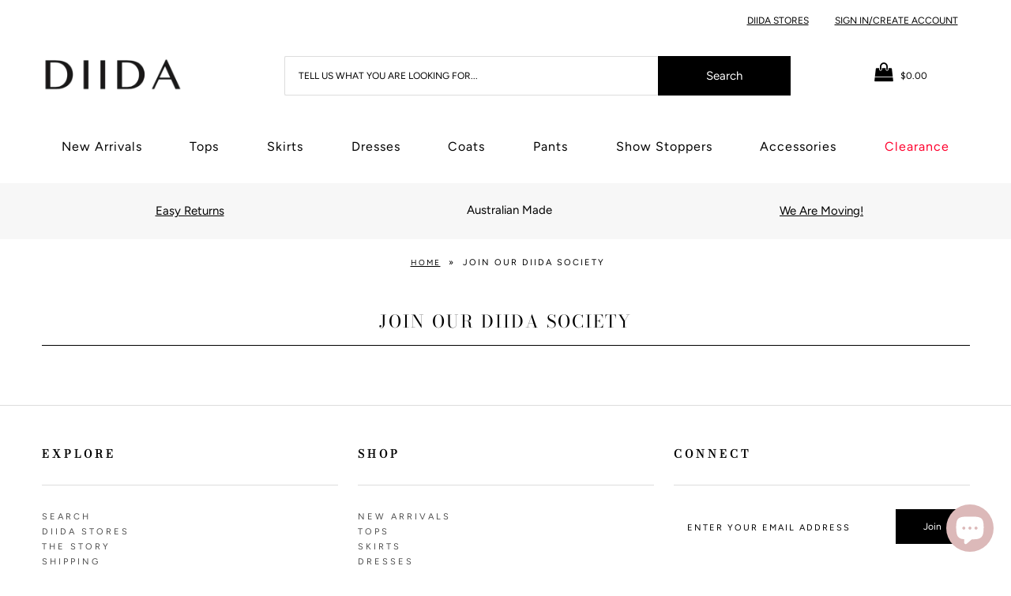

--- FILE ---
content_type: text/css
request_url: https://diida.com.au/cdn/shop/t/32/assets/custom.css?v=32008353097982339491696372306
body_size: 1117
content:
.scrollheader .nav-container .shifter-handle,.scrollheader ul.main-nav li a,.scrollheader .nav-container ul#cart li a,.scrollheader .nav-container ul#cart li select.currency-picker{font-family:Century Gothic,Helvetica,Arial,sans-serif;font-weight:400;font-size:11px;padding:0 6px;letter-spacing:2px}ul.main-nav{text-transform:uppercase}.main-nav a{text-decoration:underline}.coverheader .nav-container .shifter-handle,.coverheader ul.main-nav li a,.coverheader .nav-container ul#cart li a .coverheader .nav-container ul#cart li select.currency-picker{font-family:Century Gothic,Helvetica,Arial,sans-serif;font-weight:400;font-size:11px;padding:0 6px;letter-spacing:2px}div#banner-message{font-size:12px;text-align:center;text-transform:uppercase;letter-spacing:2px}div#banner-message a{text-decoration:underline}.caption p{letter-spacing:2px;font-size:14px!important;background:#00000085;padding:8px;margin-top:23px}.parallax-text{letter-spacing:2px;font-weight:700!important;font-size:18px!important;border:2px solid;padding:12px 0;width:290px;text-align:center!important;margin:auto;display:inline-block;color:#fff!important}.parallax-text:hover{background:#3c3c3c91;cursor:pointer}section.homepage-products .section-title h2,section.homepage-products{color:#000!important;font-size:14px;text-transform:uppercase;letter-spacing:10px}.section-title.row{color:#000!important;font-size:14px;text-transform:uppercase;letter-spacing:10px}.section-title.row{color:#000!important;font-size:14px;text-transform:uppercase;letter-spacing:10px;font-weight:100}.section-title.row h2 a{letter-spacing:10px;font-size:14px;text-align:center;font-weight:100}h2.slide-title{letter-spacing:8px;font-size:28px!important}p.caption{letter-spacing:2px;font-size:16px!important;text-transform:uppercase}.cta{margin-top:82px}.cta a{font-size:10px!important;text-transform:uppercase;letter-spacing:3px;font-weight:600!important;padding:10px 38px}.product-details h3{color:#000;margin-bottom:3px;font-weight:300;letter-spacing:initial;font-size:12px;font-family:Century Gothic,Helvetica,Arial,sans-serif;padding-bottom:18px;line-height:18px}.section-title h1,.section-title h2{margin:0;text-transform:uppercase;font-weight:100;letter-spacing:2px;font-size:22px;border-bottom:1px solid #000;padding:13px}header ul.main-nav li.dropdown ul.submenu{font-size:11px!important;letter-spacing:2px}#footer-wrapper h4{text-transform:uppercase;font-size:12px;font-weight:300;letter-spacing:4px;padding-bottom:28px}#footer-wrapper ul{list-style:none;margin-top:30px;text-transform:uppercase;letter-spacing:3px;font-size:11px}input#footer-EMAIL{text-transform:uppercase;letter-spacing:2px;font-size:11px;padding:17px 0}#footer-wrapper p{color:#000;letter-spacing:2px}#footer-wrapper h4{text-transform:uppercase;font-size:14px;font-weight:100}.grid__item.grid-item.product-grid-item.large--one-quarter.medium--one-third.small--one-half.large--col-3.medium--col-4.small--col-6.text-center{float:left;width:33%}#logo img{vertical-align:middle;padding:18px 0;width:178px}ul.main-nav li ul.submenu li a{text-align:left;font-weight:400;font-size:11px!important}.section-title{text-align:center;padding:15px 0;display:inline-block;width:100%;margin-bottom:20px;border-bottom:0px solid}#breadcrumb{text-transform:uppercase;font-size:11px;margin-bottom:20px;margin-top:20px;text-align:center;letter-spacing:2px}.cart #breadcrumb{text-align:left}h3{font-size:16px;text-transform:uppercase;letter-spacing:2px;font-weight:100}h4{font-size:16px;text-transform:uppercase;font-weight:100;letter-spacing:2px}.product .section-title{text-align:left;border-bottom:1px solid black}.product .product-title{border-bottom:0;display:inline-block;padding:0}.product .product-price{margin-bottom:0;padding-top:3px;text-align:center}.share-icons a{margin:0;font-size:11px;text-transform:uppercase;letter-spacing:2px}label{text-transform:uppercase;letter-spacing:2px}p.product-note{text-transform:uppercase;font-size:10px;text-align:center}.product-qty label{margin-right:30px}button.accordion{text-transform:uppercase}.backto{margin-bottom:10px;display:block;text-transform:uppercase;letter-spacing:2px;font-size:11px}.single-option-selector{border-radius:1px;-webkit-appearance:none;-moz-appearance:none;padding-left:8px;font-size:13px;height:38px;line-height:36px;background:url(//diida.com.au/cdn/shop/t/32/assets/select-arrow.png?v=171776093031064696801668339317) no-repeat right #fff;text-transform:uppercase;letter-spacing:2px}p.success{text-transform:uppercase;font-size:11px}.caption p{color:#fff!important;letter-spacing:2px;width:61%;display:inline-block;font-weight:700!important;font-size:18px!important;text-align:center;border-width:2px;border-style:solid;border-color:#fff;border-image:initial;padding:23px 0;margin:auto;background:none}.caption p:hover{background:#3c3c3c91;cursor:pointer}.promo-inner a img:hover{-moz-transition:all .6s;-webkit-transition:all .6s;transition:all .6s;-moz-transform:scale(1.1);-webkit-transform:scale(1.1);transform:scale(1.02);cursor:pointer}.sale-item{z-index:3;background:#883434;color:#fff;letter-spacing:1px}.onsale{display:inline;color:#883434;font-weight:600}.coverheader ul.main-nav li ul.megamenu li>ul.mega-stack li a,.coverheader ul.main-nav li ul.megamenu li>ul.mega-stack li{color:#000;background:transparent!important;font-size:11px!important;text-transform:uppercase!important;letter-spacing:2px}@media screen and (min-width: 1220px){.mega-container{width:100%;margin:0 14px!important}}.mega-container{width:100%;margin:0 14px!important}.scrollheader ul.main-nav li ul.megamenu li>ul.mega-stack li a,.scrollheader ul.main-nav li ul.megamenu li>ul.mega-stack li{color:#000;background:transparent!important;font-size:11px!important;text-transform:uppercase!important;letter-spacing:2px}p.storytitle{font-size:16px;line-height:22px;text-transform:uppercase;letter-spacing:1px}img.signatureimg{float:left;padding-top:16px;padding-bottom:16px;width:203px}h2{font-size:18px;text-transform:uppercase}.cart .section-title h1{border-bottom:none}.continue-shopping{font-size:15px;padding:5px;text-decoration:underline}#basket-right{clear:both;float:right}.cart .upper-buttons{float:right!important}.font-md{font-size:medium}#checkout.button,#checkout-alt.button,.cart__checkout_button,.cart__checkout_button:visited{color:#000;font-size:17px!important;font-weight:500;margin-bottom:5px}.ajaxcart__product-name{font-size:14px}.afterpay-paragraph{margin-bottom:10px}.size-guide{float:right;text-decoration:underline}.size-guide:visited{text-decoration:underline}.debug{border:1px dotted #900}.fa-2{font-size:2em}.header-logo,.header-search,.header-cart{min-height:86px;vertical-align:middle}#cart.header-cart{float:right;margin-left:0;padding-top:20px;text-align:center}#header-top-links{list-style:none;text-align:right;margin-bottom:0;width:100%}#header-top-links li{display:inline-block;padding:0 15px;vertical-align:middle}.header-search input{display:inline-block}.header-search form{padding-top:20px}input.search-input{border:1px solid #ddd;border-right:0;display:inline-block;float:left;padding:17px 0;width:70%}input.btn-search-submit{background:#000;border:1px solid #000;color:#fff;display:inline-block;float:left;font-size:15px!important;font-weight:500;width:25%}ul#main-nav{display:flex;justify-content:space-around}ul#main-nav :first-child{margin-left:0}ul#main-nav li{margin-left:10px}ul#main-nav li a{display:inline-block;font-size:16px}ul#main-nav li a:hover{text-decoration:underline}#navigation{padding:20px 0}.showoffRow .note{font-size:15px;text-transform:capitalize}.showoffRow .pbar-link{text-decoration:underline}.aligned-tables th{width:10%}
/*# sourceMappingURL=/cdn/shop/t/32/assets/custom.css.map?v=32008353097982339491696372306 */


--- FILE ---
content_type: text/css
request_url: https://diida.com.au/cdn/shop/t/32/assets/queries.css?v=116212476733444415481668339327
body_size: 833
content:
@media screen and (max-width: 1220px){.short-des,.cart-words{display:none}}@media screen and (min-width: 980px){p.theme-error{max-width:175px}}@media screen and (min-width: 429px){.mobile-only{display:none}}@media screen and (max-width: 980px){.mobile-hide,.nav-container ul#cart,.nav-container nav{display:none}.index ul#social-icons,ul#social-icons li{text-align:center}ul#cart,ul#cart li{text-align:center;z-index:2;padding:0 5px}.topbar ul#cart,.topbar ul#cart li{text-align:center}.topbar{line-height:40px}.quick-shop{width:100%}.show{text-align:center;width:100%;display:block;margin-bottom:20px}#sidebar{display:none;text-align:center}#sidebar.open{display:block}#sidebar ul li{padding:5px 0}.product-info .rte{display:none}ul#home-icons,#social-area{text-align:center}}@media screen and (max-width: 740px) and (min-width: 200px){.mobile-hide,.desktop-only{display:none}div#banner-message{text-align:center}.cart .section-title h1{text-align:center;border-bottom:1px solid black}.flex-caption{position:absolute;top:50%;left:50%;-webkit-transform:translate(-50%,-50%);-ms-transform:translate(-50%,-50%);-moz-transform:translate(-50%,-50%);-o-transform:translate(-50%,-50%);transform:translate(-50%,-50%)}.flex-caption h2.slide-title{font-size:18px!important}.flex-caption p.caption{font-size:14px!important}.flex-caption .cta{display:block;margin-top:10px}.flex-caption .cta a{text-align:center;padding:6px 10px;font-size:14px!important}.flex-caption.slide1,.flex-caption.slide2,.flex-caption.slide3,.flex-caption.slide4,.flex-caption.slide5{text-align:center}.flex-caption .caption-inners{width:100%;text-align:center}#logo{margin:5px auto;text-align:center}#logo img{max-width:150px}#product-header h1{line-height:initial;padding:15px 0}.section-title h1,.section-title h2,.section-title h3,.section-title{line-height:initial}ul#home-icons{text-align:center}a.scrollup,.mobile-none,ul#main-nav,.fr,.icn,.product-modal,ul#cart li.cart-overview:hover #crt,#looked-at,#cart-notes{display:none!important}h1,h2,h3,h4,h5{text-align:center}#logo a{float:none}#content{margin-top:0}.home-intro{position:relative}.homepage-promo{padding:15px 0}.product-info{display:none}.product-info-mobile{display:block}.product-info-mobile h3,.product-info-mobile h4{letter-spacing:initial;font-weight:400;font-size:12px}.price{color:#000;text-align:center}.mfirst{clear:left}.add{margin:0 auto 20px!important}#product-description form{margin-top:0;padding-top:0}#product-description form label{min-width:100%;margin-bottom:0}.product-qty input{margin-bottom:20px!important}button.js-qty__adjust.js-qty__adjust--minus.quantity-increment,input.js-qty__num,button.js-qty__adjust.js-qty__adjust--plus.quantity-increment{float:none;margin:0 0 20px;-webkit-appearance:none}input.js-qty__num{width:80px!important;max-width:80px;margin-left:-3px;margin-right:-3px;margin-top:0}button.quantity-increment{margin-top:0;line-height:39px}label{clear:both;float:none;text-align:left;margin-bottom:10px;width:100%}.selector-wrapper,.share-icons,.ajaxified-cart-feedback.success,.sorting{text-align:center}.homepage-instagram .instagram-image{width:100%;padding:0;margin:0;float:left;filter:url(filters.svg#grayscale);filter:gray;-webkit-filter:grayscale(1);-webkit-transition:all .5s ease-in-out;opacity:.6}ul#social-icons,ul#social-icons li{text-align:center;margin-bottom:0}ul#cart{text-align:center}ul#cart li{vertical-align:middle;height:50px;padding:0;text-align:center;min-width:50px;line-height:50px}ul#cart li.wider{width:60px}.posted{text-align:center!important}#blog-sidebar #social-icons{margin-bottom:20px}ul#blog-recent,ul#blog-tags{text-align:center}.fb-like-box{width:200px!important;float:none;display:block!important;margin:0 auto}.readmore{text-align:center}.show{text-align:center;width:100%;display:block;margin-bottom:20px}#sidebar{display:none;text-align:center}#sidebar.open{display:block}#sidebar ul li{padding:5px 0}p.product-note{text-align:center}#page-sidebar{margin-top:20px;text-align:center}.first{clear:none}.product:nth-child(odd){clear:left}.what-is-it{text-align:center}.map-section-wrapper,.placeholder-background,.map-section .placeholder-svg{height:auto!important}table,#shopping-cart thead,#shopping-cart tbody,#shopping-cart th,#shopping-cart td,#shopping-cart tr{display:block}thead tr{position:absolute;top:-9999px;left:-9999px}tr{border:1px solid #ccc;margin:20px 0}td{border:none;border-bottom:1px solid #eee;position:relative;padding:10px;text-align:center}#shopping-cart table input{margin-top:20px!important}.cart-item{display:block}.cart-image,.cart-title{display:block;width:100%}.cart-title.mobile-only{margin:15px 0}#basket-right p{text-align:center}#basket-right h4{font-weight:400;text-align:center;margin:20px 0 30px}#shopping-cart table td:nth-of-type(2):before{content:"Price"}#shopping-cart table td:nth-of-type(3):before{content:"Quantity"}#shopping-cart table td:nth-of-type(4):before{content:"Total"}.address.note{text-align:center;margin-bottom:50px}p.email.note{text-align:center}.note.order_date{text-align:center;margin-bottom:20px}div#order_shipping p{text-align:center}.single-option-selector{margin:0 auto 10px;width:100%}#footer-wrapper{text-align:center!important}.product-description #product-price{text-align:center;display:block}.map-section-content{text-align:center}#product-description,.product-description{margin-top:20px}.variant-sku{display:block;text-align:center}}@media screen and (max-width: 740px) and (min-width: 200px){.mobile-hide,.desktop-only{display:none}#shop-cart{margin-bottom:20px}.product .section-title{border-bottom:0;margin-bottom:0}.product .product-title{margin-bottom:10px}.product #product-price.product-price{margin-bottom:0}.product .afterpay-paragraph{margin-bottom:25px;text-align:center}.product-qty label{margin-right:10px;width:42%}}
/*# sourceMappingURL=/cdn/shop/t/32/assets/queries.css.map?v=116212476733444415481668339327 */
